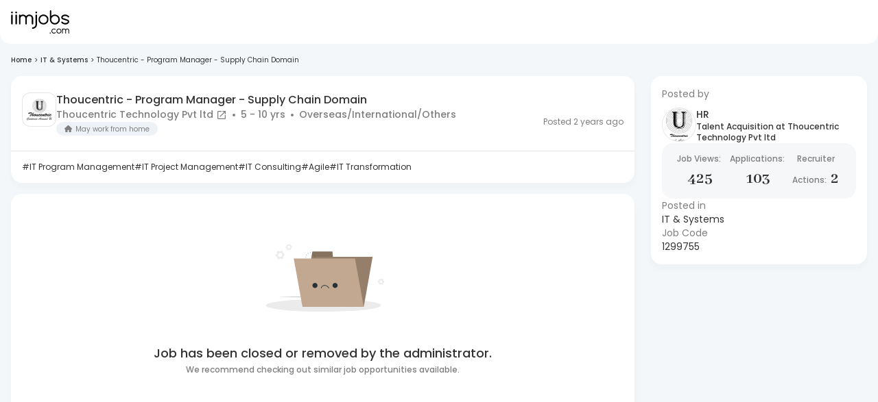

--- FILE ---
content_type: image/svg+xml
request_url: https://js-static.iimjobs.com/production/3.1.31/_next/static/media/home.30bf799f.svg
body_size: 773
content:
<svg width="16" height="16" viewBox="0 0 16 16" fill="none" xmlns="http://www.w3.org/2000/svg">
<g id="Frame 48100484">
<path id="Vector" d="M12.7045 7.34952L12.7038 7.34883L8.21618 3.26978C8.02489 3.09583 7.77058 3 7.50007 3C7.22956 3 6.97524 3.09575 6.78388 3.2697L2.29864 7.34669C2.29713 7.34807 2.29562 7.34952 2.29411 7.35089C1.90131 7.71001 1.90198 8.29266 2.29604 8.65086C2.47607 8.81459 2.71385 8.90942 2.96808 8.91934C2.97841 8.92026 2.98881 8.92072 2.9993 8.92072H3.17816V11.9227C3.17816 12.5167 3.70987 13 4.36353 13H6.11922C6.29716 13 6.44152 12.8689 6.44152 12.707V10.3535C6.44152 10.0824 6.68408 9.86195 6.98229 9.86195H8.01784C8.31605 9.86195 8.55862 10.0824 8.55862 10.3535V12.707C8.55862 12.8689 8.7029 13 8.88092 13H10.6366C11.2903 13 11.822 12.5167 11.822 11.9227V8.92072H11.9878C12.2583 8.92072 12.5126 8.82497 12.704 8.65102C13.0985 8.29221 13.0987 7.70856 12.7045 7.34952Z" fill="#7E7E7E"/>
</g>
</svg>
